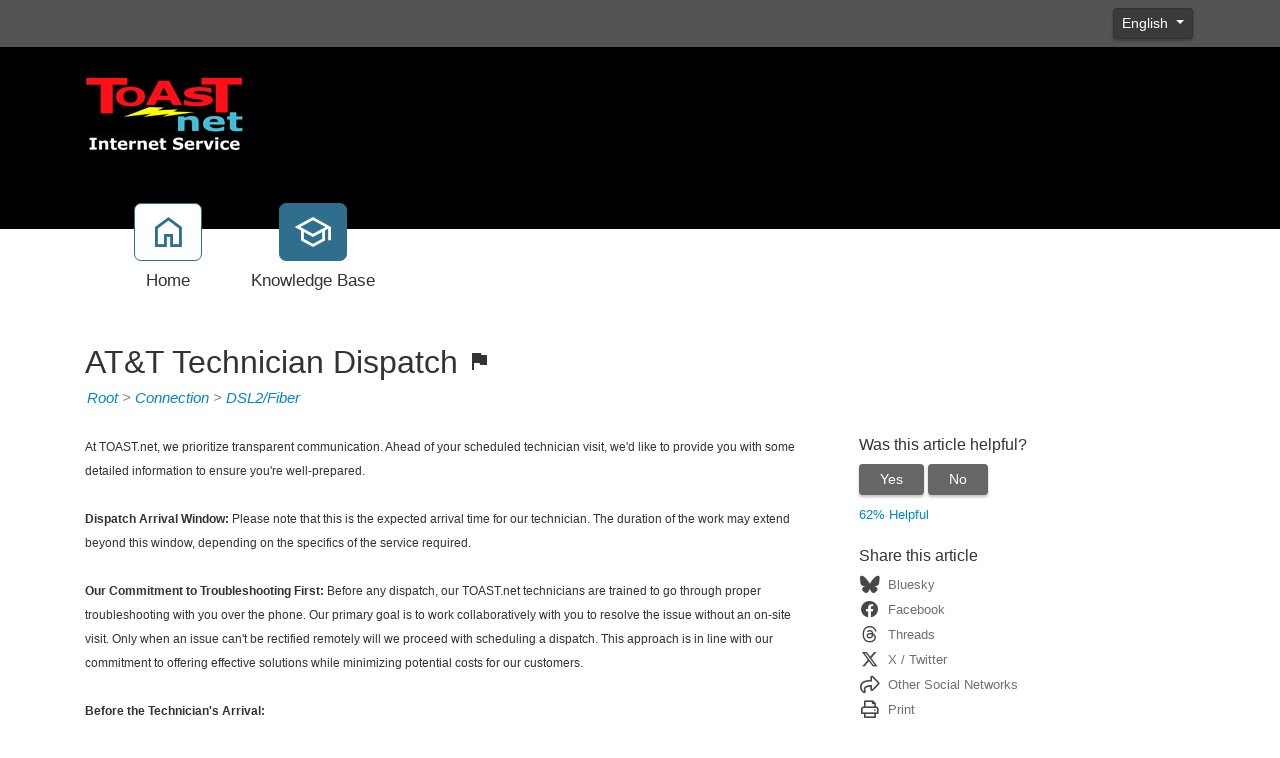

--- FILE ---
content_type: text/html; charset=utf-8
request_url: https://support.toast.net/kb/a592/att-technician-dispatch.aspx
body_size: 9842
content:
<!-- Copyright (c) SmarterTools Inc.  All rights reserved.  https://www.smartertools.com/ -->


<!DOCTYPE html>
<html class="smartertrack-portal">
<head>
<meta name='viewport' content='width=device-width, initial-scale=1.0' />
<meta name='format-detection' content='telephone=no' />
<meta charset="utf-8" /><meta name="viewport" content="width=device-width, initial-scale=1" /><title>
	AT&amp;T Technician Dispatch - TOAST.net
</title>
<link rel='shortcut icon' id='FavIcon' href='/smartertrack.ico' type='image/x-icon' />
<link rel='icon' id='FavIcon' href='/smartertrack.ico' type='image/ico' />

<link rel='preload' as='font' href='/resources/fonts/Roboto.woff2' type='font/woff2' crossorigin='anonymous'>
<link type='text/css' rel='stylesheet' href='/dist/css/dropzone.css'>
<style type='text/css'>
	@-webkit-viewport { width: device-width; } @-moz-viewport { width: device-width; }
	ms-viewport { width: device-width; } o-viewport { width: device-width; } viewport { width: device-width; }
</style>
<link id='stylesheetportal' rel='stylesheet' href='/resources/css/portal-ltr-v-100.0.9299.15989.8de2cca2ade317a.min.css'>
<style type='text/css'>
                    .smartertrack-portal {
                        --portal-bg: #ffffff;
                        --portal-fg: #333333;
                        --portal-link-color: #0088cc;
                        --portal-link-color-hover: #4CABDB;
                        --c-buttonTextColor: #ffffff;
                        --c-buttonTextColorDark06: #EFEFEF;
                        --c-buttonTextColorDark15: #D8D8D8;
                        --c-cbDark30: #999999;
                        --c-cbDisabled: #E5E5E5;
                        --c-cbHover: #999999;
                        --c-cookiePrimaryColor: #237afc;
                        --c-cookieSecondaryColor: #ffffff;
                        --c-fontDark20: #232323;
                        --c-fontDisabled: #232323;
                        --c-fontLight20: #707070;
                        --c-navBarButtonDark15: #3A3A3A;
                        --c-navBarButtonDark20: #323232;
                        --c-navigationBackgroundColor: #545454;
                        --c-primaryButtonColor: #2f6e8d;
                        --c-primaryButtonDarkColor: #204D62;
                        --c-primaryButtonLight10: #275D77;
                        --c-primaryColor: #000000;
                        --c-primaryFg: #000;
                        --c-secondary: #bbbbbb;
                        --c-secondaryButtonColor: #666666;
                        --c-secondaryButtonDarkColor: #474747;
                        --c-secondaryButtonLightColor: #848484;
                    }
                </style>
<script>
                var exports = exports || { };
                document.VR = '/';
                window.VR = '/';
                window.appRoot = '/';
            </script>
<script src='/dist/js/jquery-with-underscore.min.js?v=100.0.9299.15989.8de2cca2ade317a'></script>
<script src='/dist/js/common.min.js?v=100.0.9299.15989.8de2cca2ade317a'></script>
<script>
	var pageProperties = []; pageProperties['VR'] = '/';
</script><link rel='canonical' href='/kb/a592/att-technician-dispatch.aspx' />
<style type='text/css'>footer .col-md-2 .btn{ display: none; }</style>
<meta http-equiv="cache-control" content="no-cache"><meta http-equiv="pragma" content="no-cache"></head>

<body class=" ltr" dir="ltr">
    <form action="/kb/a592/att-technician-dispatch.aspx" enctype="" id="aspnetForm" method="post" name="aspnetForm" target="" autocomplete="off">
<div>
<input type="hidden" name="__EVENTTARGET" id="__EVENTTARGET" value="" />
<input type="hidden" name="__EVENTARGUMENT" id="__EVENTARGUMENT" value="" />
<input type="hidden" name="__VIEWSTATE" id="__VIEWSTATE" value="oAvJ3d2b8bcgctqZ5/p70p2F6+RhmT6DfppFOxEu9Mrc4f5q2Tk9iTir4O96bftZnyzF0tuEBFOagQ6H8cJqvD2+0QSAgcRc/QREofK9S/A=" />
</div>

<script type="text/javascript">
//<![CDATA[
var theForm = document.forms['aspnetForm'];
if (!theForm) {
    theForm = document.aspnetForm;
}
function __doPostBack(eventTarget, eventArgument) {
    if (!theForm.onsubmit || (theForm.onsubmit() != false)) {
        theForm.__EVENTTARGET.value = eventTarget;
        theForm.__EVENTARGUMENT.value = eventArgument;
        theForm.submit();
    }
}
//]]>
</script>



<script src="/ScriptResource.axd?d=[base64]" type="text/javascript"></script>
<div>

	<input type="hidden" name="__VIEWSTATEGENERATOR" id="__VIEWSTATEGENERATOR" value="DCC155E4" />
	<input type="hidden" name="__VIEWSTATEENCRYPTED" id="__VIEWSTATEENCRYPTED" value="" />
</div>
        <script type="text/javascript">
//<![CDATA[
Sys.WebForms.PageRequestManager._initialize('ctl00$ScriptManager1', 'aspnetForm', ['tctl00$MPH$UpdatePanel1','','tctl00$MPH$ctl01$UPCommentsHeader','','tctl00$MPH$ctl01$UPComments','','tctl00$MPH$ctl01$UPAddNewComment',''], [], [], 90, 'ctl00');
//]]>
</script>


        <div id="chattab"></div>

        <div id="wrap" class="portalwrap">
            
<div id='masterUserBar' class='masteruserbar'>
<div class='container'>
<div class='row'>
<div class='col-12 masterUserBarRowRight'>
<div class='item btn-group'>
<a href='#' role='button' data-toggle='dropdown' data-target='#' class='btn btn-sm btn-secondary dropdown-toggle' draggable='false'>
English  
</a>
<ul class='dropdown-menu language-menu' role='menu'>
<li><a href='#' class='lang' data-locale='ar' style='display:block;' draggable='false'><span class='floater'>Arabic</span><span>العربية</span></a></li>
<li><a href='#' class='lang' data-locale='zh-cn' style='display:block;' draggable='false'><span class='floater'>Chinese (Simplified, China)</span><span>中文</span></a></li>
<li><a href='#' class='lang' data-locale='zh-tw' style='display:block;' draggable='false'><span class='floater'>Chinese (Traditional, Taiwan)</span><span>中文</span></a></li>
<li><a href='#' class='lang' data-locale='hr' style='display:block;' draggable='false'><span class='floater'>Croatian</span><span>hrvatski</span></a></li>
<li><a href='#' class='lang' data-locale='cs' style='display:block;' draggable='false'><span class='floater'>Czech</span><span>čeština</span></a></li>
<li><a href='#' class='lang' data-locale='nl' style='display:block;' draggable='false'><span class='floater'>Dutch</span><span>Nederlands</span></a></li>
<li><a href='#' class='lang' data-locale='en' style='display:block;' draggable='false'><span class='floater'>English</span><span>English</span></a></li>
<li><a href='#' class='lang' data-locale='en-gb' style='display:block;' draggable='false'><span class='floater'>English (United Kingdom)</span><span>English </span></a></li>
<li><a href='#' class='lang' data-locale='fr' style='display:block;' draggable='false'><span class='floater'>French</span><span>français</span></a></li>
<li><a href='#' class='lang' data-locale='fr-ca' style='display:block;' draggable='false'><span class='floater'>French (Canada)</span><span>français </span></a></li>
<li><a href='#' class='lang' data-locale='de' style='display:block;' draggable='false'><span class='floater'>German</span><span>Deutsch</span></a></li>
<li><a href='#' class='lang' data-locale='he' style='display:block;' draggable='false'><span class='floater'>Hebrew</span><span>עברית</span></a></li>
<li><a href='#' class='lang' data-locale='hu' style='display:block;' draggable='false'><span class='floater'>Hungarian</span><span>magyar</span></a></li>
<li><a href='#' class='lang' data-locale='it' style='display:block;' draggable='false'><span class='floater'>Italian</span><span>italiano</span></a></li>
<li><a href='#' class='lang' data-locale='fa' style='display:block;' draggable='false'><span class='floater'>Persian</span><span>فارسی</span></a></li>
<li><a href='#' class='lang' data-locale='pl' style='display:block;' draggable='false'><span class='floater'>Polish</span><span>polski</span></a></li>
<li><a href='#' class='lang' data-locale='pt-br' style='display:block;' draggable='false'><span class='floater'>Portuguese (Brazil)</span><span>português </span></a></li>
<li><a href='#' class='lang' data-locale='ru' style='display:block;' draggable='false'><span class='floater'>Russian</span><span>русский</span></a></li>
<li><a href='#' class='lang' data-locale='es' style='display:block;' draggable='false'><span class='floater'>Spanish</span><span>español</span></a></li>
<li><a href='#' class='lang' data-locale='th' style='display:block;' draggable='false'><span class='floater'>Thai</span><span>ไทย</span></a></li>
</ul>
</div>
</div>
</div>
</div>
</div>

            
<header class='MasterHeader'>
<div class='container'>
<div class='logo'>
<a href="http://www.toast.net" title="TOAST.net" target="_blank" rel="noopener noreferrer"><img src="/AvatarHandler.ashx?logoid=8778&key=342723620" alt="TOAST.net" /></a>
</div>
</div>
</header>

            
<!-- TopNavigationBar -->
<div class='top-nav-wrapper container'>
<div class='top-navigation-bar'>
<ul>
<li><a href='/Main/'><div class='toolsicon toolsicon-home_40 toolsicon-fw'></div><div>Home</div></a></li>
<li><a href='/kb/root.aspx' class='selected'><div class='toolsicon toolsicon-school_40 toolsicon-fw'></div><div>Knowledge Base</div></a></li>
</ul>
</div>
</div>

            
            
	<div class='container'>
		<div itemscope itemtype="https://schema.org/Article">
			<div class="row">
				<div class="col-12">
					
				</div>
			</div>
			<div id="ctl00_MPH_contents">
				<div class='row'>
					<div class='article-content col-12'>
						<h1 itemprop="name" class='withSubtitle'>
							AT&amp;T Technician Dispatch <i class='toolsicon toolsicon-flag_24dp inline-privacy-icon'></i>
						</h1>
						<div class='h1-subtitle h1-subtitle-pad-bottom'>
							<a href='/kb/c1/root.aspx'>Root</a> &gt; <a href='/kb/c14/connection.aspx'>Connection</a> &gt; <a href='/kb/c52/dsl2-fiber.aspx'>DSL2/Fiber</a>
						</div>
					</div>
				</div>

				<div class='row'>
					<div class='article-content col-xl-8 col-lg-8 col-md-8 col-sm-8'>
						<div itemprop="articleBody">
							<div style='font-family: Arial, Helvetica, sans-serif;'><div style="font-family: Arial, Helvetica, sans-serif;"><div><div id="isPasted" style="color: rgb(34, 34, 34); font-family: Verdana, Geneva, sans-serif; font-size: 12px; font-style: normal; font-variant-ligatures: normal; font-variant-caps: normal; font-weight: 400; letter-spacing: normal; orphans: 2; text-align: start; text-indent: 0px; text-transform: none; widows: 2; word-spacing: 0px; -webkit-text-stroke-width: 0px; white-space: normal; text-decoration-thickness: initial; text-decoration-style: initial; text-decoration-color: initial;"><div><span style="font-family: verdana, geneva, sans-serif;">At TOAST.net, we prioritize transparent communication. Ahead of your scheduled technician visit, we'd like to provide you with some detailed information to ensure you're well-prepared.</span></div><div><br></div><div><span style="font-family: verdana, geneva, sans-serif;"><strong>Dispatch Arrival Window:</strong> Please note that this is the expected arrival time for our technician. The duration of the work may extend beyond this window, depending on the specifics of the service required.</span></div><div>&nbsp;</div><div><span style="font-family: verdana, geneva, sans-serif;"><strong>Our Commitment to Troubleshooting First:</strong> Before any dispatch, our TOAST.net technicians are trained to go through proper troubleshooting with you over the phone. Our primary goal is to work collaboratively with you to resolve the issue without an on-site visit. Only when an issue can't be rectified remotely will we proceed with scheduling a dispatch. This approach is in line with our commitment to offering effective solutions while minimizing potential costs for our customers.</span></div><div>&nbsp;</div><div><span style="font-family: verdana, geneva, sans-serif;"><strong>Before the Technician's Arrival:</strong></span></div><div><span style="font-family: verdana, geneva, sans-serif;">To assist our technician, please disconnect any third-party devices from our equipment prior to the visit. This step ensures a more efficient identification of issues related strictly to TOAST.net services.</span></div><div>&nbsp;</div><div><span style="font-family: verdana, geneva, sans-serif;"><strong>Billable Dispatch Scenarios:</strong></span></div><div><span style="font-family: verdana, geneva, sans-serif;">There are situations where a dispatch might be billable and a service charge of <strong>$100</strong> would apply:</span></div><ol><li><span style="font-family: verdana, geneva, sans-serif;"><strong>Modem Swap:</strong> If your modem is faulty and needs replacement.</span></li><li><span style="font-family: verdana, geneva, sans-serif;"><strong>Inside Wiring Issue:&nbsp;</strong>Sometimes, the issue stems from the wiring within your home. This could be frayed cables, loose connections, or damaged jacks, resulting from physical wear and tear, renovations, or even pets chewing on cables.</span></li><li><div><span style="font-family: verdana, geneva, sans-serif;"><strong>Basic Troubleshooting Resolves the Issue:</strong> Some problems can be solved with:</span></div><ul><li><span style="font-family: verdana, geneva, sans-serif;">Restarting your modem or router.</span></li><li><span style="font-family: verdana, geneva, sans-serif;">Checking for loose cable connections.</span></li><li><span style="font-family: verdana, geneva, sans-serif;">Ensuring your device is connected to the right network.</span></li></ul></li><li><span style="font-family: verdana, geneva, sans-serif;"><strong>Missed Appointments:</strong> If you're not present during the technician's scheduled visit.</span></li><li><span style="font-family: verdana, geneva, sans-serif;"><strong>Service Working on Arrival:</strong> If the service is functioning normally upon the technician's arrival.</span></li></ol><div><span style="font-family: verdana, geneva, sans-serif;">Please note: The decision of whether a dispatch is billable is at the technician's discretion. However, any charges related to the service visit will be processed directly by TOAST.net.</span></div><div>&nbsp;</div><div><span style="font-family: verdana, geneva, sans-serif;"><strong>Non-Billable Dispatch Scenarios:</strong></span></div><div><span style="font-family: verdana, geneva, sans-serif;">Situations where a dispatch would not be billable:</span></div><ol><li><div><span style="font-family: verdana, geneva, sans-serif;"><strong>Outside of the Home Issues:</strong> Including damaged outdoor cabling, issues at the local distribution point, or malfunctions with area-wide infrastructure. <em>However, damage caused by the customer or a third party, such as lawn care or line damage from renovations, may incur a charge.</em></span></div></li><li><span style="font-family: verdana, geneva, sans-serif;"><strong>Outages:</strong> If there's a known service outage in your vicinity.</span></li></ol><div><span style="font-family: verdana, geneva, sans-serif;">For any queries or further clarification, our customer support team is always here to assist.</span></div><div>&nbsp;</div><div><span style="font-family: verdana, geneva, sans-serif;">Thank you for using TOAST.net!</span></div></div></div></div></div>
						</div>
						
						<div class='article-footer'><span class='article-footer'>Article ID: 592</span>, <span class='article-footer' itemprop='datePublished'>Created: 9/30/2020 at 3:19 PM</span>, <span class='article-footer' itemprop='dateModified'>Modified: 9/11/2023 at 12:09 PM</span></div>
						<div id="ctl00_MPH_UpdatePanel1">
	
							<div id="ctl00_MPH_ctl01_KbCommentsDiv" class="KbComments">
    <div id="ctl00_MPH_ctl01_UPCommentsHeader">
		
                 
        
	</div>   

    <div id="ctl00_MPH_ctl01_UPComments">

	</div>
    
    <div id="ctl00_MPH_ctl01_UPAddNewComment">
		
            
        
	</div>
</div>

</div>
					</div>

					<div class='col-xl-4 col-lg-4 col-md-4'>
						<div class='side-links '>
							

<div>
	<h4>Was this article helpful?</h4>

	<div id="votingButtonArea" class="vote-buttons" style="display:;">
		<a id="A1" class="btn btn-secondary btn-sm" tabindex="0" onclick="frmKbArticle_voteUpClicked(this)"
			data-kbarticleid="592">Yes</a>
		<a id="A2" class="btn btn-secondary btn-sm" data-toggle="modal" href="#voteCommentModal">No</a>
	</div>

	<div id="votingResultsArea" style="display:none;">
		<div class='links'>Thanks for your feedback...</div>
	</div>

	<div id="votingButtonHelpfulCount" class="links notopmargin">62% Helpful</div>


	
	<div class="modal fade" id="voteCommentModal" tabindex="-1" role="dialog" aria-labelledby="voteCommentModalLabel" aria-hidden="true">
		<div class="modal-dialog">
			<div class="modal-content">
				<div class="modal-header">
					<h4 class="modal-title" id="voteCommentModalLabel" enableviewstate="false">Help us improve</h4>
					<button id="btnVoteX" type="button" class="close" data-dismiss="modal" aria-hidden="true">&times;</button>
				</div>
				<div class="modal-body">
					<div class="form-group" style="margin-bottom: 0;">
						<label class="col-12" style="padding: 0;">How can this article be improved?</label>
						<textarea name="ctl00$MPH$VotingButtons$txtNotHelpfulComment" rows="5" cols="20" id="txtNotHelpfulComment" class=" col-12 form-control">
</textarea>
					</div>
				</div>
				<div class="modal-footer">
					<button id="btnVoteClose" type="button" class="btn btn-secondary" data-dismiss="modal" aria-hidden="true">Cancel</button>
					<button id="btnVoteSubmit" type="button" class="btn btn-primary" data-dismiss="modal" onclick="frmKbArticle_voteDownClicked(this, $('#txtNotHelpfulComment').val())"
						data-kbarticleid="592">
						Submit
					</button>
				</div>
			</div>
		</div>
	</div>
</div>

							
							
							<h4>
	Share this article
</h4><div class="links social-links">
	<div>
		<a href="https://bsky.app/intent/compose?text=AT%26amp%3bT+Technician+Dispatch+https%3a%2f%2fsupport.toast.net%3a443%2fkb%2fa592%2fview" rel="noopener noreferrer" target="_blank"><i class="toolsicon toolsicon-bluesky toolsicon-lg toolsicon-fw"></i><span>Bluesky</span></a>
	</div><div>
		<a href="https://www.facebook.com/sharer.php?u=https%3a%2f%2fsupport.toast.net%3a443%2fkb%2fa592%2fatt-technician-dispatch.aspx&amp;t=AT%26amp%3bT+Technician+Dispatch" rel="noopener noreferrer" target="_blank"><i class="toolsicon toolsicon-facebook toolsicon-lg toolsicon-fw"></i><span>Facebook</span></a>
	</div><div>
		<a href="https://www.threads.net/intent/post?url=https%3a%2f%2fsupport.toast.net%3a443%2fkb%2fa592%2fview&amp;text=AT%26amp%3bT+Technician+Dispatch" rel="noopener noreferrer" target="_blank"><i class="toolsicon toolsicon-threads toolsicon-lg toolsicon-fw"></i><span>Threads</span></a>
	</div><div>
		<a href="https://twitter.com/home?status=AT%26amp%3bT+Technician+Dispatch+https%3a%2f%2fsupport.toast.net%3a443%2fkb%2fa592%2fview" rel="noopener noreferrer" target="_blank"><i class="toolsicon toolsicon-x-twitter toolsicon-lg toolsicon-fw"></i><span>X / Twitter</span></a>
	</div><div>
		<a href="#shareModal" data-toggle="modal"><i class="toolsicon toolsicon-share toolsicon-lg toolsicon-fw"></i><span>Other Social Networks</span></a>
	</div><div class="modal fade" id="shareModal" tabindex="-1" role="dialog" aria-labelledby="shareModalLabel" aria-hidden="true">
		<div class="modal-dialog">
			<div class="modal-content">
				<div class="modal-header">
					<h4 class="modal-title" id="shareModalLabel">
						Share With Others
					</h4><button type="button" class="close" data-dismiss="modal" aria-hidden="true">&times;</button>
				</div><div class="modal-body sharing-dialog">
					<div class="row">
						<div class="col-md-4">
							<a href="https://blogmarks.net/my/new.php?mini=1&amp;simple=1&amp;url=https%3a%2f%2fsupport.toast.net%3a443%2fkb%2fa592%2fatt-technician-dispatch.aspx&amp;title=SmarterTools+Inc." rel="noopener noreferrer" target="_blank" class="btn btn-secondary btn-block">Blogmarks</a>
						</div><div class="col-md-4">
							<a href="https://bsky.app/intent/compose?text=SmarterTools+Inc.+https%3a%2f%2fsupport.toast.net%3a443%2fkb%2fa592%2fview" rel="noopener noreferrer" target="_blank" class="btn btn-secondary btn-block">Bluesky</a>
						</div><div class="col-md-4">
							<a href="https://digg.com/submit?phase=2&amp;url=https%3a%2f%2fsupport.toast.net%3a443%2fkb%2fa592%2fatt-technician-dispatch.aspx&amp;title=SmarterTools+Inc." rel="noopener noreferrer" target="_blank" class="btn btn-secondary btn-block">Digg</a>
						</div>
					</div><div class="row">
						<div class="col-md-4">
							<a href="https://www.diigo.com/post?url=https%3a%2f%2fsupport.toast.net%3a443%2fkb%2fa592%2fatt-technician-dispatch.aspx&amp;title=SmarterTools+Inc." rel="noopener noreferrer" target="_blank" class="btn btn-secondary btn-block">Diigo</a>
						</div><div class="col-md-4">
							<a href="https://www.facebook.com/sharer.php?u=https%3a%2f%2fsupport.toast.net%3a443%2fkb%2fa592%2fatt-technician-dispatch.aspx&amp;t=SmarterTools+Inc." rel="noopener noreferrer" target="_blank" class="btn btn-secondary btn-block">Facebook</a>
						</div><div class="col-md-4">
							<a href="https://www.linkedin.com/shareArticle?mini=true&amp;url=https%3a%2f%2fsupport.toast.net%3a443%2fkb%2fa592%2fatt-technician-dispatch.aspx&amp;title=SmarterTools+Inc." rel="noopener noreferrer" target="_blank" class="btn btn-secondary btn-block">LinkedIn</a>
						</div>
					</div><div class="row">
						<div class="col-md-4">
							<a href="https://mix.com/mixit?url=https%3a%2f%2fsupport.toast.net%3a443%2fkb%2fa592%2fatt-technician-dispatch.aspx" rel="noopener noreferrer" target="_blank" class="btn btn-secondary btn-block">Mix</a>
						</div><div class="col-md-4">
							<a href="https://www.netvouz.com/action/submitBookmark?url=https%3a%2f%2fsupport.toast.net%3a443%2fkb%2fa592%2fatt-technician-dispatch.aspx&amp;title=SmarterTools+Inc.&amp;description=SmarterTools+Inc." rel="noopener noreferrer" target="_blank" class="btn btn-secondary btn-block">Netvouz</a>
						</div><div class="col-md-4">
							<a href="https://reddit.com/submit?url=https%3a%2f%2fsupport.toast.net%3a443%2fkb%2fa592%2fatt-technician-dispatch.aspx&amp;title=SmarterTools+Inc." rel="noopener noreferrer" target="_blank" class="btn btn-secondary btn-block">Reddit</a>
						</div>
					</div><div class="row">
						<div class="col-md-4">
							<a href="https://www.threads.net/intent/post?url=https%3a%2f%2fsupport.toast.net%3a443%2fkb%2fa592%2fview&amp;text=SmarterTools+Inc." rel="noopener noreferrer" target="_blank" class="btn btn-secondary btn-block">Threads</a>
						</div><div class="col-md-4">
							<a href="https://www.tumblr.com/share?v=3&amp;u=https%3a%2f%2fsupport.toast.net%3a443%2fkb%2fa592%2fatt-technician-dispatch.aspx&amp;t=SmarterTools+Inc." rel="noopener noreferrer" target="_blank" class="btn btn-secondary btn-block">Tumblr</a>
						</div><div class="col-md-4">
							<a href="https://twitter.com/home?status=SmarterTools+Inc.+https%3a%2f%2fsupport.toast.net%3a443%2fkb%2fa592%2fview" rel="noopener noreferrer" target="_blank" class="btn btn-secondary btn-block">X / Twitter</a>
						</div>
					</div>
				</div><div class="modal-footer">
					<button type="button" class="btn btn-secondary" data-dismiss="modal" aria-hidden="true">Cancel</button>
				</div>
			</div>
		</div>
	</div><div>
		<a href="#" onclick="window.focus(); window.print();"><i class="toolsicon toolsicon-print toolsicon-lg toolsicon-fw"></i><span>Print</span></a>
	</div>
</div>
							
						</div>
					</div>
				</div>
			</div>
		</div>
	</div>

            <div id="push"></div>
        </div>
        
<!-- MasterFooter -->
<footer>
<div class='container'>
<div class='row'>
<div class='col-lg-10'>
<p><a href='https://www.smartertools.com/smartertrack/online-help-desk'>Help Desk Software</a> Powered by <a href='https://www.smartertools.com/'>SmarterTrack</a></p>
</div>
<div class='col-lg-2'>
<a href='/Management/Root.aspx' target='_blank' class='btn btn-primary btn-managementInterfaceLink' style='margin-top: 20px;'>Management Interface</a>
</div>
</div>
</div>
<script>disclaimerDomain='support.toast.net';disclaimerPath='/'</script>
</footer>


        
        <div id="ctl00_forgotPassModal" class="modal fade" tabindex="-1" role="dialog" aria-labelledby="forgotPassModalLabel" aria-hidden="true">
            <div class="modal-dialog">
                <div class="modal-content">
                    <div class="modal-header">
                        <h4 id="ctl00_forgotPassTitle" class="modal-title"></h4>
                        <button id="btnForgotPasswordX" type="button" class="close" data-dismiss="modal" aria-hidden="true" clientidmode="Static">&times;</button>
                    </div>
                    <div class="modal-body">
                        <div id="forgotPassMessage"></div>
                        <p id="ctl00_forgotPassInstructions"></p>
                        <br />
                        <div class="form-horizontal" role="form">
                            <div class="form-group">
                                <label class="col-lg-3 col-form-label" for="EmailBox">
                                    forgotPassLbl</label>
                                <div class="col-lg-9">
                                    <div class="controls">
                                        <input name="ctl00$EmailBox" type="text" size="40" id="EmailBox" class="form-control" />
                                    </div>
                                </div>
                            </div>
                            <div class="form-group">
                                <label id="ctl00_CenterOr" style="width: 100%; text-align: center;"></label>
                            </div>
                            <div class="form-group">
                                <label class="col-lg-3 col-form-label" for="UserNameBox">
                                    Username</label>
                                <div class="col-lg-9">
                                    <div class="controls">
                                        <input name="ctl00$UserNameBox" type="text" size="40" id="UserNameBox" class="form-control" />
                                    </div>
                                </div>
                            </div>
                        </div>
                    </div>
                    <div class="modal-footer">
                        <button id="btnCancelForgotPassword" type="button" class="btn btn-secondary" data-dismiss="modal" clientidmode="Static">
                            Cancel</button>
                        <button type="button" class="btn btn-primary" data-dismiss="modal" id="sendResetEmail">
                            Send Reset Email</button>
                    </div>
                </div>
            </div>
        </div>

        
        <div id="loginModal" tabindex="-1" class="modal fade" role="dialog" aria-labelledby="loginModalLabel" aria-hidden="true">
	
            <div class='modal-dialog'>
                <div class='modal-content'>
                    <div class="modal-header">
                        <h4 id="loginModalLabel" class="modal-title">Please log in below</h4>
                        <button id="btnLoginX" type="button" class="close" data-dismiss="modal" aria-hidden="true" clientidmode="Static">&times;</button>
                    </div>
                    <div class="modal-body">
                        <div id="loginMessage"></div>
                        <div id="loginInfoMessage"></div>
                        <div class="form-horizontal" role="form">
                            <div class="form-group">
                                <label id="ctl00_lblUsername" class="col-3 col-form-label" for="loginUsername">Username</label>
                                <div class="col-9">
                                    <input name="ctl00$loginUsername" type="text" id="loginUsername" class="form-control" autocomplete="username" placeholder="Username" />
                                </div>
                            </div>
                            <div class="form-group">
                                <label id="ctl00_lblPassword" class="col-3 col-form-label" for="loginPassword">Password</label>
                                <div class="col-9">
                                    <input name="ctl00$loginPassword" type="password" id="loginPassword" class="form-control" autocomplete="current-password" placeholder="Password" />
                                </div>
                            </div>
                            <div class="form-group">
                                <div class="col-md-3"></div>
                                <div class="col-md-9">
                                    <div class="checkbox">
                                        <label>
                                            <input type="checkbox" id="loginRememberMe">
                                            Remember Me
                                        </label>
                                    </div>
                                </div>
                            </div>
                            <div class="form-group">
                                <div class="col-md-3"></div>
                                <div class="col-md-9">
                                    
                                </div>
                            </div>
                        </div>
                    </div>
                    <div class="modal-footer">
                        <button id="btnCloseLogin" class="btn btn-secondary" data-dismiss="modal" aria-hidden="true" type="button">Close</button>
                        
                        <button id="loginSubmitButton" class="btn btn-primary noFadeDisabled">Login</button>
                    </div>
                </div>
            </div>
        
</div>

        <!-- NOT LOGGED IN MODAL -->
        <div class="modal fade" id="notLoggedIn" tabindex="-1" role="dialog" aria-labelledby="myModalLabel" aria-hidden="true">
            <div class="modal-dialog">
                <div class="modal-content">
                    <div class="modal-header">
                        <h3 id="ctl00_notLoggedInTitle" class="modal-title">Not Logged In</h3>
                        <button type="button" class="close" data-dismiss="modal" aria-hidden="true">&times;</button>
                    </div>
                    <div class="modal-body">
                        <div class="form-horizontal" role="form">
                            <div class="form-group">
                                <span id="ctl00_notLoggedInText" class="col-lg-12 col-form-label" for="EmailBox">You must be logged in to perform this action.</span>
                            </div>
                        </div>
                    </div>
                    <div class="modal-footer">
                        <button type="button" class="btn btn-secondary" data-dismiss="modal">Ok</button>
                    </div>
                </div>
            </div>
        </div>

        
    <script src="/dist/js/optional/autosize.js?v=100.0.9299.15989.8de2cca2ade317a"></script>
	<script src="/dist/js/portal/kbcomments.js?v=100.0.9299.15989.8de2cca2ade317a"></script>
	<script src="/dist/js/portal/kbratings.js?v=100.0.9299.15989.8de2cca2ade317a"></script>
	<script>
		function frmKbArticle_voteDownClicked(thisItem, comment) {
			var kbArticleID = $(thisItem).attr('data-kbArticleID');
			$.ajax({
				context: thisItem,
				url: '/HttpHandlers/Portal/KB/VoteDown.ashx',
				type: 'post',
				dataType: 'json',
				success: function (data) {
					$('#votingButtonArea').hide();
					$('#votingButtonHelpfulCount').text(data.results.helpfulNote);
					$('#votingResultsArea').show();
				},
				data: { kbArticleID: kbArticleID, comment: comment }
			});
		}

		function frmKbArticle_voteUpClicked(thisItem) {
			var kbArticleID = $(thisItem).attr('data-kbArticleID');
			$.ajax({
				context: thisItem,
				url: '/HttpHandlers/Portal/KB/VoteUp.ashx',
                type: 'post',
                dataType: 'json',
                success: function (data) {
                    $('#votingButtonArea').hide();
                    $('#votingButtonHelpfulCount').text(data.results.helpfulNote);
                    $('#votingResultsArea').show();
                },
                data: { kbArticleID: kbArticleID }
            });
        }
    </script>

        <script src="/dist/js/portal/portalcommon.min.js?v=100.0.9299.15989.8de2cca2ade317a"></script>
        <script src="/Scripts/jquery.signalR-2.4.3.min.js"></script>
        <script src="/signalr/hubs"></script>
        <script>
            var cookieEnabled = (navigator.cookieEnabled) ? true : false;
            if (typeof navigator.cookieEnabled == "undefined" && !cookieEnabled) {
                document.cookie = "testcookie";
                cookieEnabled = (document.cookie.indexOf("testcookie") != -1) ? true : false;
            }

            if (!cookieEnabled) {
                $('#loginMessage').html("<div class='alert alert-danger'><i class='toolsicon toolsicon-exclamation-triangle toolsicon-2x pull-left'></i>" + "Cookies Must Be Enabled To Login" + "</div>");
            }

            $('#btnForgotPasswordX, #btnCancelForgotPassword').on('click',
                function () {
                    $('#forgotPassMessage').empty();
                });
        </script>
        
        <script>
(function() {
  var c = document.createElement('script');
  c.type = 'text/javascript'; c.async = true;
  c.src = "/ChatLink.ashx?id=chattab&config=0";
  var s = document.getElementsByTagName('script')[0];
  s.parentNode.insertBefore(c,s);
})();
</script>


    
<script type='text/javascript'>
function smarterTrackWhosOn_TrackPage(a) {
a.TrackPage();
}
</script>
<script type='text/javascript' src='/ST.ashx?scriptonly=true'></script>

<script type="text/javascript">
//<![CDATA[
 $('#commentBox').focus(function() {$('#notLoggedIn').modal('show'); return false;});//]]>
</script>
</form>
</body>
</html>
